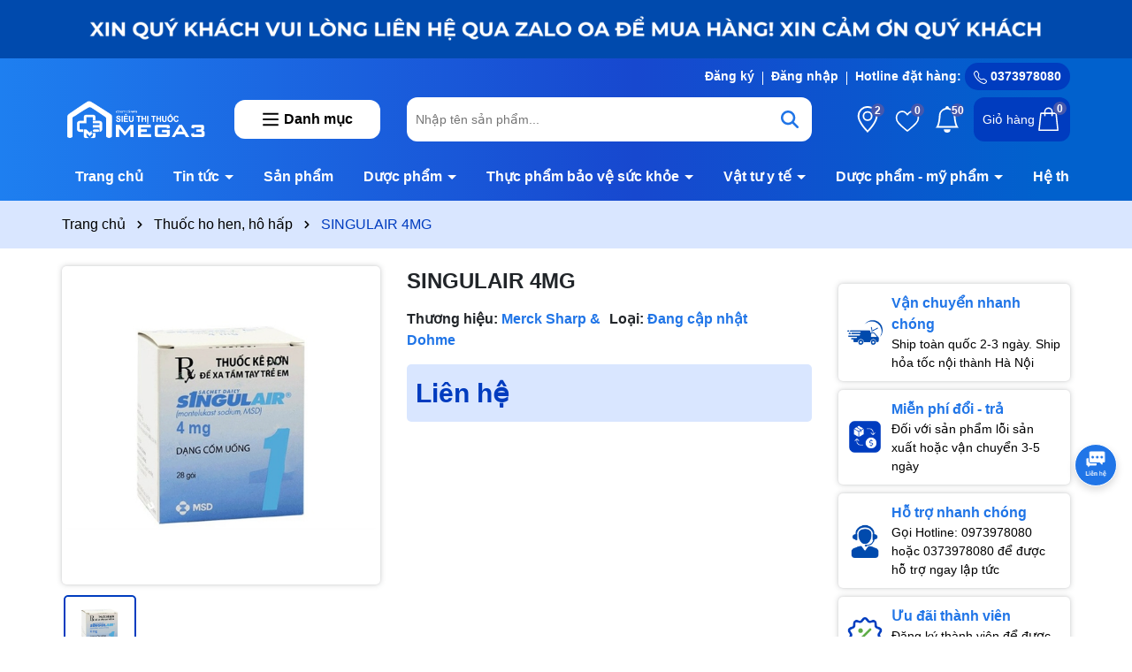

--- FILE ---
content_type: text/css
request_url: https://bizweb.dktcdn.net/100/343/352/themes/917882/assets/product_style.scss.css?1742482687521
body_size: 5707
content:
.title-product{font-size:24px;font-weight:700;margin:0px 0px 15px}@media (min-width: 991px){.product-image-block{position:sticky;top:10px}}.gallery-top{box-shadow:0 0px 2px 0 rgba(60,64,67,0.1),0 0px 6px 0px rgba(60,64,67,0.25);border-radius:5px}.gallery-top .swiper-slide{padding-bottom:100%;display:block;height:0;background:#fff;overflow:hidden;border-radius:5px}.gallery-top .swiper-slide img{left:50%;top:50%;transform:translate(-50%, -50%);max-width:99%;max-height:100%;width:auto !important;height:auto !important;position:absolute;border-radius:5px}.gallery-top .tag-km{position:absolute;bottom:10px;left:0;z-index:9}.gallery-top .tag-km span{background:#000;color:#fff;padding:2px 10px 2px 5px;border-radius:0 5px 5px 0;margin-top:5px;display:block}.gallery-top .tag-km span img{height:20px;width:auto}@media (max-width: 500px){.gallery-top .tag-km span{font-size:10px}.gallery-top .tag-km span img{height:15px}}@media (max-width: 991px){.product-images{margin-bottom:20px}}.gallery-thumbs{margin-top:10px !important;background:#fff;border-radius:5px;padding:10px}.gallery-thumbs .swiper-slide{border:2px solid #ebebeb;cursor:pointer;background:#fff;border-radius:5px;overflow:hidden}.gallery-thumbs .swiper-slide .p-100{padding-bottom:100%;display:block;height:0;background:#fff;overflow:hidden;border-radius:5px}.gallery-thumbs .swiper-slide .p-100 img{left:50%;top:50%;transform:translate(-50%, -50%);max-width:99%;max-height:100%;width:auto !important;height:auto !important;position:absolute;border-radius:5px}.gallery-thumbs .swiper-slide.swiper-slide-thumb-active{border-color:#003cbf}.gallery-thumbs .swiper-slide:hover{border-color:#003cbf}.layout-product{padding-bottom:30px}.layout-product .details-pro{background:#fff;border-radius:5px}.layout-product .details-pro .price-box{margin-bottom:20px;padding:10px;border-radius:5px;background:#d9e6ff}.layout-product .details-pro .price-box .special-price{font-size:30px;font-weight:600;color:#003cbf;display:inline-block}.layout-product .details-pro .price-box .old-price{color:#545454;font-size:16px;display:inline-block;text-decoration:line-through;margin-left:10px}.layout-product .details-pro .price-box .save-price{display:block}.layout-product .details-pro .price-box .save-price .product-price-save{color:#ef1104}.layout-product .details-pro .pro-promo{background:#eee;padding-left:4px !important;padding-right:4px !important;border-left:3px solid #4658ac;font-size:14px;margin-top:15px;font-weight:700;padding-top:5px;padding-bottom:5px;border-radius:5px}.layout-product .inventory_quantity{font-size:16px;margin-bottom:10px}.layout-product .inventory_quantity .thump-break{display:-ms-flexbox;display:flex;-ms-flex-wrap:wrap;flex-wrap:wrap;font-weight:600}.layout-product .inventory_quantity .thump-break .mb-break{-ms-flex:0 0 50%;flex:0 0 50%;max-width:50%}@media (max-width: 767px){.layout-product .inventory_quantity .thump-break .mb-break{-ms-flex:0 0 100%;flex:0 0 100%;max-width:100%}}.layout-product .inventory_quantity .thump-break .a-stock,.layout-product .inventory_quantity .thump-break .a-vendor,.layout-product .inventory_quantity .thump-break .variant-sku{color:#2075e7}.layout-product .product-summary{margin-top:10px;font-size:14px;background:#f0f0f0;padding:10px;border-radius:5px img;border-radius-display:none}.layout-product .select-swatch{margin-bottom:20px}.layout-product .swatch{font-size:14px;margin-bottom:5px}.layout-product .swatch .header{margin-bottom:5px;font-weight:600}.layout-product .swatch .header .value-roperties{color:#2075e7}.layout-product .swatch .swatch-element{display:inline-block;margin:0px 5px 5px 0}.layout-product .swatch .swatch-element input{display:none}.layout-product .swatch .swatch-element label{min-width:36px;height:33px;display:inline-flex;align-items:center;justify-content:center;border:1px solid #000;cursor:pointer;white-space:nowrap;padding:0 5px;position:relative;margin-bottom:0;border-radius:5px}.layout-product .swatch .swatch-element label .crossed-out{display:none}.layout-product .swatch .swatch-element input:checked+label{background:#2075e7;border-color:#2075e7;color:#fff}.layout-product .swatch .swatch-element .tooltip{display:none}.layout-product .swatch .swatch-element.color label{padding:0 10px 0 0}.layout-product .swatch .swatch-element.color label img{max-height:31px;border-radius:5px}.layout-product .swatch .swatch-element.color label span{padding-left:10px}.layout-product .selector-wrapper{display:none !important}.layout-product .button_actions{float:left;width:100%;margin-top:10px;display:flex}.layout-product .button_actions .add_to_cart{border:2px solid #003cbf;height:50px;padding:0 0px;color:#fff;text-transform:uppercase;width:100%;font-weight:500;display:flex;align-items:center;background:#fff;border-radius:5px;overflow:hidden}.layout-product .button_actions .add_to_cart .icon{min-width:60px}.layout-product .button_actions .add_to_cart .icon svg{width:30px;height:30px}.layout-product .button_actions .add_to_cart .icon svg path{fill:#003cbf}.layout-product .button_actions .add_to_cart .text{width:100%;height:100%;background:#003cbf;display:flex;align-items:center;justify-content:center;flex-direction:column}.layout-product .button_actions .add_to_cart .txt-main{font-weight:600}.layout-product .button_actions .add_to_cart .text_2{display:block;font-size:12px;text-transform:none}.layout-product .button_actions .add_to_cart:hover{border:2px solid #4658ac}.layout-product .button_actions .add_to_cart:hover .text{background:#4658ac}.layout-product .button_actions .btn-soldout{border:initial;height:50px;padding:0 20px;background:#2075e7;color:#fff;text-transform:uppercase;width:100%;margin-right:5px;border-radius:5px;overflow:hidden;justify-content:center}.layout-product .button_actions .btn-soldout:hover{opacity:0.8}.layout-product .button_actions .btn-wishlist{min-width:50px;height:50px;margin-left:10px;display:flex;align-items:center;justify-content:center;background:#003cbf;border-radius:5px;overflow:hidden}.layout-product .button_actions .btn-wishlist svg{width:25px;height:25px}.layout-product .button_actions .btn-wishlist svg path{fill:#fff}.layout-product .flex-quantity{display:block;font-size:14px;margin-top:10px}.layout-product .flex-quantity .sl{display:block;font-weight:600}.layout-product .input_number_product{display:block;width:100%;min-height:30px;font-size:1em;line-height:1.5;color:#55595c;background-color:#fff;background-image:none;margin:0;width:auto;float:left;position:relative;padding:0;border:none;box-shadow:none;background-color:transparent;border:1px solid #2075e7;border-radius:5px;padding:2px}.layout-product .input_number_product .btn_num{font-size:20px;line-height:0px;border:0;display:inline-block;width:35px;height:35px;background:#2075e7;float:left;color:#fff;text-align:center;padding:0px;border-radius:5px}.layout-product .input_number_product .btn_num svg{width:14px;height:14px}.layout-product .input_number_product input{padding:0 2px;text-align:center;margin:0px;display:block;float:left;height:35px;border:0;width:60px;text-align:center;box-shadow:none;border-radius:8px;font-size:15px}@media (max-width: 767px){.title-product{margin-top:15px}.layout-product .flex-quantity{display:block}.layout-product .inventory_quantity .line{display:none}.layout-product .inventory_quantity .mb-break{display:block}}.khuyen-mai{margin-top:20px}.khuyen-mai .title{width:auto;color:#fff;font-weight:600;background:#2075e7;border-radius:5px 5px 0px 0px;font-size:14px;display:inline-flex;padding:5px 15px;align-items:center;border:2px solid #2075e7}.khuyen-mai .title img{width:30px;height:auto;margin-right:10px}.khuyen-mai .content{padding-bottom:5px !important;padding:25px 15px 15px 15px;border-radius:0 5px 5px 5px;position:relative;border:1px solid #2075e7}.khuyen-mai .content ul li{display:flex;margin-bottom:10px;align-items:center}.khuyen-mai .content ul li img{width:20px;height:auto;margin-right:5px}.reviews_details_product{margin-bottom:15px}.content-pro .thumb-vendor{border:1px solid #003cbf;margin-bottom:20px;border-radius:5px;overflow:hidden;background:#fff}.content-pro .thumb-vendor .title{background:#003cbf;color:#fff;text-align:center;padding:5px;font-size:18px;font-weight:600}.content-pro .thumb-vendor .vendoritem{text-align:center;margin-top:10px;margin-bottom:10px}.content-pro .thumb-vendor .see-more{background:#003cbf;color:#fff;text-align:center;padding:5px;font-size:18px;font-weight:600;display:block}.content-pro .thumb-vendor .see-more:hover{background:#2075e7}.chinhsach-pro{margin-top:20px;border-radius:5px}.chinhsach-pro .col-12{margin-bottom:15px}.chinhsach-pro .item{display:flex;align-items:center;box-shadow:0 0px 2px 0 rgba(60,64,67,0.1),0 0px 6px 0px rgba(60,64,67,0.25);padding:10px;margin-bottom:10px;border-radius:5px}.chinhsach-pro .item img{max-height:40px;width:auto}.chinhsach-pro .item .text{color:#000;padding-left:10px}.chinhsach-pro .item .text .title{display:block;color:#2075e7;font-size:16px;font-weight:600}.product-tab{margin-bottom:20px}@media (min-width: 991px){.product-tab{margin-top:50px;margin-bottom:50px}}.product-tab .tabs-title{padding:0;margin:0;list-style:none;display:flex;flex-wrap:wrap;margin-bottom:20px}.product-tab .tabs-title .tab-link{cursor:pointer;display:flex;justify-content:space-between;align-items:center;margin-right:10px}.product-tab .tabs-title .tab-link h3{display:inline-flex;align-items:center;background:#fff;margin-bottom:0;border:1px solid #2075e7;border-radius:5px;overflow:hidden}.product-tab .tabs-title .tab-link h3 span{font-size:16px;font-weight:700;color:#2075e7;padding:10px 15px}.product-tab .tabs-title .tab-link.active h3,.product-tab .tabs-title .tab-link:hover h3{background:#2075e7}.product-tab .tabs-title .tab-link.active h3 span,.product-tab .tabs-title .tab-link:hover h3 span{color:#fff}@media (max-width: 991px){.product-tab .tabs-title{display:flex;flex-wrap:nowrap;overflow-x:auto;overflow-y:hidden}.product-tab .tabs-title li{flex:0 0 auto;white-space:nowrap}}.product-tab .tab-content{opacity:0;visibility:hidden;height:0;overflow:hidden}.product-tab .tab-content.active{opacity:1;visibility:visible;height:auto}.product-tab .product_getcontent{position:relative}.product-tab .product_getcontent .ba-text-fpt.has-height{height:1130px;overflow:hidden;-webkit-transition:height 0.2s;-moz-transition:height 0.2s;transition:height 0.2s}.product-tab .product_getcontent .show-more{position:relative}.product-tab .product_getcontent .show-more::before{height:100px;margin-top:-60px;content:"";display:block;background:transparent;background:-moz-linear-gradient(top, rgba(255,255,255,0) 0, rgba(255,255,255,0.91) 50%, #fff 55%);background:-webkit-gradient(left top, left bottom, color-stop(0, rgba(255,255,255,0)), color-stop(50%, rgba(255,255,255,0.91)), color-stop(55%, #fff));background:-webkit-linear-gradient(top, rgba(255,255,255,0) 0, rgba(255,255,255,0.91) 50%, #fff 55%);background:-o-linear-gradient(top, rgba(255,255,255,0) 0, rgba(255,255,255,0.91) 50%, #fff 55%);background:-ms-linear-gradient(top, rgba(255,255,255,0) 0, rgba(255,255,255,0.91) 50%, #fff 55%);background:linear-gradient(to bottom, rgba(255,255,255,0) 0, rgba(255,255,255,0.91) 50%, #fff 55%)}.product-tab .product_getcontent .show-more .btn--view-more{position:relative;text-align:center;background-color:#fff;color:#333;font-weight:normal;outline:none;box-shadow:none;font-size:14px;border:0;display:block;margin-bottom:20px}.product-tab .product_getcontent .show-more .btn--view-more .more-text{display:inline-block;cursor:pointer}.product-tab .product_getcontent .show-more .btn--view-more .less-text{display:none;cursor:pointer}.product-tab .product_getcontent .show-more .btn--view-more.active .more-text{display:none}.product-tab .product_getcontent .show-more .btn--view-more.active .less-text{display:inline-block}.product-tab .product_getcontent .show-more .btn--view-more .see-more{cursor:pointer;padding:5px 15px;font-size:16px;border:1px solid #2075e7;border-radius:5px;color:#2075e7;margin-top:20px}.product-tab .product_getcontent .show-more .btn--view-more .see-more:hover{color:#fff}.product-tab .product_getcontent.expanded .ba-text-fpt.has-height{height:auto}.product-tab .product_getcontent.expanded .show-more::before{display:none}.product-tab .tab-float{border:1px solid #2075e7;padding:10px;border-radius:5px;overflow:hidden}.product-col .swiper-slide{margin-top:0 !important;margin-bottom:10px !important}.motangan{margin-bottom:20px}.motangan img,.motangan iframe,.motangan table{display:none}@media (max-width: 1199px) and (min-width: 767px){.product-right{display:-ms-flexbox;display:flex;-ms-flex-wrap:wrap;flex-wrap:wrap;padding:0}.product-right>div{position:relative;width:100%;padding-right:15px;padding-left:15px;-ms-flex:0 0 calc(50% - 10px);flex:0 0 calc(50% - 10px);max-width:calc(50% - 10px);margin-top:0;border:0;border-radius:0px}.product-right>div.product-col{width:100%;flex:100%;max-width:100%}}@-webkit-keyframes pulseSmall{50%{opacity:0.3;transform:scale(1.3)}}.thump-check{height:10px;position:relative;font-size:12px;text-align:center;background:#e7e7e7;margin-top:10px;border-radius:5px;overflow:hidden}.thump-check .check-bar1{position:absolute;height:8px;top:0px;border-radius:5px;background-color:#2075e7;-webkit-animation:progress_bar_fill 2s linear infinite;animation:progress_bar_fill 2s linear infinite;background-image:linear-gradient(45deg, rgba(255,255,255,0.2) 25%, transparent 25%, transparent 50%, rgba(255,255,255,0.2) 50%, rgba(255,255,255,0.2) 75%, transparent 75%, transparent);background-size:40px 40px;transition:width .6s ease;height:100%}.check-bar{display:inline-block;width:100%;height:100%;z-index:1;color:#000;position:relative;margin-top:10px}@keyframes progress_bar_fill{0%{background-position:0 0}100%{background-position:40px 0}}.section_coupon .item{width:100%;margin-right:30px;display:flex;align-items:center;border:2px solid #2075e7;border-radius:5px;margin-bottom:10px}.section_coupon .item .content_wrap{display:flex;flex-direction:column;padding:5px;position:relative;width:100%}.section_coupon .item .content_wrap .content-top{font-size:16px}.section_coupon .item .content_wrap .content-top span{display:block;font-size:12px;color:#000}@media (max-width: 350px){.section_coupon .item .content_wrap .content-top{font-size:14px}.section_coupon .item .content_wrap .content-top span{font-size:10px}}.section_coupon .item .content_wrap .content-bottom{display:flex;align-items:center;justify-content:space-between}.section_coupon .item .content_wrap .content-bottom span{color:#2075e7;font-size:12px}.section_coupon .item .content_wrap .content-bottom .coupon-code{display:inline-block;color:#fff;background:#003cbf;padding:5px 10px;border-radius:8px;margin-top:5px;margin-left:0px;min-width:90px;text-align:center;cursor:pointer}.section_coupon .item .content_wrap .info-button{display:flex;justify-content:center;align-items:center;width:25px;height:25px;font-size:14px;border:1px solid #2075e7;border-radius:99px;position:absolute;right:10px;top:5px}.section_coupon .item .content_wrap .info-button svg{width:10px;height:10px;fill:#2075e7}.section_coupon .item .content_wrap .info-button:hover svg{fill:#003cbf}.popup-coupon{padding:0 8px;box-sizing:border-box;width:450px;max-height:505px;height:auto;background:transparent;margin:0 auto;position:relative;position:fixed;left:50%;top:10%;transition:transform 0.5s cubic-bezier(0.645, 0.045, 0.355, 1),visibility 0.5s cubic-bezier(0.645, 0.045, 0.355, 1);box-shadow:none;touch-action:manipulation;opacity:0;transform:translateX(-50%);z-index:-1;min-height:200px}@media (max-width: 767px){.popup-coupon{width:100%}}.popup-coupon.active{opacity:1;z-index:99999}.popup-coupon .content{display:flex;align-items:center;flex-direction:column;justify-content:center;border-radius:5px;background-color:#fff;margin:0 auto;-webkit-box-shadow:3px 3px 20px 0 rgba(0,0,0,0.15);box-shadow:3px 3px 20px 0 rgba(0,0,0,0.15);position:relative;overflow:hidden}.popup-coupon .content .title{display:block;width:100%;padding:10px;background:#2075e7;color:#fff}.popup-coupon .content .close-popup{position:absolute;top:8px;right:10px}.popup-coupon .content .close-popup svg{width:15px;height:15px;transition:transform 0.3s}.popup-coupon .content .close-popup svg path{fill:#fff}.popup-coupon .content .close-popup:hover svg{transform:rotate(90deg)}.popup-coupon .content ul{width:100%}.popup-coupon .content ul li{padding:10px;display:flex}.popup-coupon .content ul li:nth-child(2n+1){background-color:#f9f9f9}.popup-coupon .content ul li span:first-child{min-width:126px;display:inline-block;color:#2075e7}@media (min-width: 991px){.product-right .group_title_index .title .title-name{font-size:18px}}.productRelate{margin-bottom:30px;margin-top:30px}@media (max-width: 991px){.productRelate{margin-bottom:20px;margin-top:20px}}.thump-swatch{display:-ms-flexbox;display:flex;-ms-flex-wrap:wrap;flex-wrap:wrap}@media (max-width: 1199px) and (min-width: 767px){.details-pro .khuyen-mai{display:none !important}}@media (max-width: 991px){.details-pro{margin-bottom:20px;margin-top:20px}}@media (min-width: 991px){.thong-so{margin-top:50px}}.thong-so .title{display:inline-flex;align-items:center;background:#000;margin-bottom:0;border:1px solid #000;margin-bottom:20px;width:100%;border-radius:5px;overflow:hidden}.thong-so .title img{height:40px;padding:5px;background:#d1a02f}.thong-so .title span{font-size:18px;font-weight:700;color:#fff;padding-right:10px;padding-left:10px}.thong-so .content{border:1px solid #000;border-radius:5px;overflow:hidden}.thong-so .content>p{display:flex;padding:5px;margin-bottom:0px;border-bottom:1px solid #000}.thong-so .content>p:nth-child(2n){background:#e1e1e1}.thong-so .content>p:last-child{border-bottom:0}.thong-so .content>p>strong{min-width:50%;width:50%;color:#003cbf}.thong-so .content>p p{margin-bottom:0}.support-product{box-shadow:0 0px 2px 0 rgba(60,64,67,0.1),0 0px 6px 0px rgba(60,64,67,0.25);width:100%;padding:10px;border-radius:5px;background:#fff}@media (max-width: 1199px){.support-product{margin-top:20px}}.support-product .title{width:100%;text-align:center;font-size:14px;margin:0;font-weight:700}.support-product .image{height:150px;display:block;position:relative}.support-product .image img{width:auto !important;max-height:100%;position:absolute;top:0;bottom:0;left:0;right:0;margin:auto}.support-product .title2{width:100%;text-align:center;font-size:14px;line-height:23px;margin:0;font-weight:normal}.support-product .phone{width:100%;margin-top:10px;display:block;text-align:center;line-height:1.1}.support-product .phone a{font-size:29px;font-weight:600;color:#2075e7;text-decoration:none}.support-product .phone a:hover{color:#003cbf}.support-product .or{width:100%;margin:10px 0;color:#7a7d8d;text-align:center;line-height:1.1}.support-product .or span{display:inline-block;background:#fff;padding:0 10px;transform:translateY(50%);font-size:13px}.support-product .or:after{display:block;content:"";width:100%;height:1px;background:#ededed}.support-product .title3{width:100%;text-align:center;font-size:14px;margin:0;font-weight:700}.support-product .chat{text-align:center;margin-top:20px;font-size:16px;position:relative;font-weight:600;padding:10px 20px;border-radius:5px;display:inline-block;width:100%;background:#2075e7;color:#fff}.support-product .chat:hover{background:#003cbf}.camket{margin-top:20px}.camket .title{font-size:16px;font-weight:700;margin-bottom:10px}.camket ul{display:-ms-flexbox;display:flex;-ms-flex-wrap:wrap;flex-wrap:wrap;margin-right:-5px;margin-left:-5px}.camket ul li{-ms-flex:0 0 50%;flex:0 0 50%;max-width:50%;position:relative;width:100%;padding-right:5px;padding-left:5px;display:flex;align-items:center;margin-bottom:5px}.camket ul li img{max-width:26px;margin-right:10px}.product-list{overflow:hidden;display:flex;display:-ms-flexbox;-ms-flex-wrap:wrap;flex-wrap:wrap;align-items:center;width:100%;margin-bottom:10px;overflow:hidden}.product-list .product-thumbnail{position:relative;width:100%;padding-right:10px;padding-left:10px;-ms-flex:0 0 35%;flex:0 0 35%;max-width:35%}.product-list .product-thumbnail a{position:relative;overflow:hidden;width:100%;display:flex;-o-justify-content:center;-moz-justify-content:center;-webkit-justify-content:center;-os-justify-content:center;-o-display:flex;-moz-display:flex;-webkit-display:flex;-os-display:flex;align-items:center;position:relative;height:auto !important;padding-bottom:100%}.product-list .product-thumbnail a img{width:auto !important;max-height:100%;position:absolute;top:0;bottom:0;left:0;right:0;margin:auto;will-change:opacify;transform:scale(1);transition:all 0.5s ease}.product-list .product-info{position:relative;width:100%;padding-right:10px;padding-left:10px;-ms-flex:0 0 65%;flex:0 0 65%;max-width:65%}.product-list .product-info .price-box{margin-bottom:5px;font-size:14px;position:relative}@media (max-width: 500px){.product-list .product-info .price-box{font-size:12px;min-height:44px}}.product-list .product-info .price-box .price{color:#4658ac;font-weight:700;font-size:16px}.product-list .product-info .price-box .compare-price{display:inline-block;color:#666;text-decoration:line-through}.product-list .product-info .product-name{font-size:16px}@media (max-width: 767px){.product-list .product-info .product-name{font-size:14px}}.productcompareprice{margin-top:20px;border:1px solid #2075e7;border-radius:5px;overflow:hidden}.productcompareprice .title-header-col{margin-bottom:10px;position:relative;font-size:20px;font-weight:700;color:#fff;background:#2075e7;padding:5px 10px}@media (max-width: 991px) and (min-width: 767px){.productcompareprice .list{display:-ms-flexbox;display:flex;-ms-flex-wrap:wrap;flex-wrap:wrap;margin-right:-15px;margin-left:-15px}.productcompareprice .list .product-list{-ms-flex:0 0 50%;flex:0 0 50%;max-width:50%;position:relative;width:100%;padding-right:15px;padding-left:15px}}.product-like{margin-top:50px;border:1px solid #2075e7;border-radius:5px;overflow:hidden}@media (max-width: 991px){.product-like{margin-top:20px}}.product-like .title-header-col{margin-bottom:10px;position:relative;font-size:20px;font-weight:700;color:#fff;background:#2075e7;padding:5px 10px}@media (max-width: 991px) and (min-width: 767px){.product-like .list{display:-ms-flexbox;display:flex;-ms-flex-wrap:wrap;flex-wrap:wrap;margin-right:-15px;margin-left:-15px}.product-like .list .product-list{-ms-flex:0 0 50%;flex:0 0 50%;max-width:50%;position:relative;width:100%;padding-right:15px;padding-left:15px}}.flashsale_product{background:#2075e7;width:100%;border-radius:5px;color:#fff;position:relative;bottom:0;overflow:hidden;margin-bottom:20px}.flashsale_product .title-count-down{font-weight:600;color:#fff;width:150px;font-size:16px}.flashsale_product .count-down{display:inline-flex;font-size:14px;padding:0;text-align:right;background:transparent;align-items:center;width:100%;padding:10px}@media (max-width: 991px){.flashsale_product .count-down{flex-direction:column;text-align:center}}.flashsale_product .count-down .timer-view{display:inline;width:100%;text-align:center;margin-bottom:0}.flashsale_product .count-down .timer-view .block-timer{width:45px;height:45px;display:inline-flex;color:#fff;justify-content:center;align-items:center;background:#4658ac;margin:5px;border-radius:5px;margin-bottom:0;margin-top:0}@media (max-width: 374px){.flashsale_product .count-down .timer-view .block-timer{width:35px;height:35px;margin:2px;margin-bottom:0}}.flashsale_product .count-down .timer-view .block-timer p{margin-bottom:0;font-size:12px}@media (max-width: 374px){.flashsale_product .count-down .timer-view .block-timer p{font-size:11px}}.flashsale_product .count-down .timer-view .block-timer p b{display:block;font-size:18px;line-height:20px}@media (max-width: 374px){.flashsale_product .count-down .timer-view .block-timer p b{font-size:14px}}.flashsale_product .count-down .timer-view .block-timer:first-child{margin-left:0}.flashsale_product .count-down .timer-view>span{font-size:30px;font-weight:600;line-height:18px;position:relative;top:11px;color:#fff}.flashsale_product .elio-productcount{padding:10px;background:#003cbf}.flashsale_product .elio-productcount .countdown{position:relative}.flashsale_product .elio-productcount .countdown .line{height:10px;background:#fff;border-radius:5px}.flashsale_product .elio-productcount .countdown .line span{width:62%;display:block;height:10px;border-radius:5px;background-color:#4658ac;-webkit-animation:progress_bar_fill 2s linear infinite;animation:progress_bar_fill 2s linear infinite;background-image:linear-gradient(45deg, rgba(255,255,255,0.15) 25%, transparent 25%, transparent 50%, rgba(255,255,255,0.15) 50%, rgba(255,255,255,0.15) 75%, transparent 75%, transparent);background-size:40px 40px}.flashsale_product .elio-productcount .countdown .title{font-weight:700;display:block;position:relative;left:0;right:0;margin:auto;text-align:left;color:#fff;margin-top:5px}


--- FILE ---
content_type: text/css
request_url: https://bizweb.dktcdn.net/100/343/352/themes/917882/assets/ajaxcart.scss.css?1742482687521
body_size: 2174
content:
.backdrop__body-backdrop___1rvky{position:fixed;opacity:0;width:100%;left:0;top:0 !important;right:0;bottom:0;background-color:#363636;z-index:9999;visibility:hidden;opacity:0;transition:opacity 0.3s ease-in-out, visibility 0.3s ease-in-out}@media (max-width: 480px){.backdrop__body-backdrop___1rvky{z-index:999}}.backdrop__body-backdrop___1rvky.active{visibility:visible;opacity:0.5}.block-cart .top-cart-content{right:0px;top:100%;position:absolute;background:#fff;padding:0;line-height:normal;text-align:left;box-shadow:0px 3px 25px 0px rgba(31,38,67,0.1);-o-box-shadow:0px 3px 25px 0px rgba(31,38,67,0.1);-moz-box-shadow:0px 3px 25px 0px rgba(31,38,67,0.1);-webkit-box-shadow:0px 3px 25px 0px rgba(31,38,67,0.1);z-index:10000;display:none;color:#000;border-radius:8px;overflow:hidden;padding:5px}@media (min-width: 1199px){.block-cart:hover .top-cart-content{display:block}}.cartpcstyle{min-height:300px}.CartSideContainer .cart--empty-message{text-align:center}.CartSideContainer .cart--empty-message svg{width:80px;margin:15px}.cartPopupContainer{background-color:#fff}.cartPopupContainer .cart--empty-message{text-align:center}.cartPopupContainer .cart--empty-message svg{width:80px;margin:15px}.CartHeaderContainer{width:340px;background-color:#fff}.CartHeaderContainer .cart--empty-message{text-align:center}.CartHeaderContainer .cart--empty-message svg{width:80px;margin:15px}.cartheader{margin-bottom:0}.cartheader .cart_body{padding:15px;max-height:360px;overflow-y:auto}.cartheader .cart_body::-webkit-scrollbar-track{-webkit-box-shadow:inset 0 0 2px rgba(0,0,0,0.3);-moz-box-shadow:inset 0 0 2px rgba(0,0,0,0.3);border-radius:5px;background-color:#F5F5F5}.cartheader .cart_body::-webkit-scrollbar{width:5px;background-color:#F5F5F5}.cartheader .cart_body::-webkit-scrollbar-thumb{border-radius:5px;-webkit-box-shadow:inset 0 0 2px rgba(0,0,0,0.3);-moz-box-shadow:inset 0 0 2px rgba(0,0,0,0.3);background-color:#2075e7}.cartheader .cart_body .cart_product{margin-bottom:15px;padding-bottom:15px;display:table;width:100%;border-bottom:solid 1px #ebebeb}.cartheader .cart_body .cart_image{display:table-cell;width:24%;vertical-align:top;position:relative}@media (max-width: 767px){.cartheader .cart_body .cart_image{display:none}}.cartheader .cart_body .cart_info{padding-left:15px;vertical-align:top}@media (max-width: 767px){.cartheader .cart_body .cart_info{padding-left:0px}}.cartheader .cart_body .cart_info .cart_name{margin-bottom:5px}.cartheader .cart_body .cart_info .cart_name a{margin-bottom:4px;font-size:13px;font-weight:600;line-height:1.3;display:block;color:#000}.cartheader .cart_body .cart_info .cart_name a:hover{color:#003cbf}.cartheader .cart_body .cart_info .cart_name .remove-item-cart{color:red;display:inline-block}.cartheader .cart_body .cart_info .cart_name .remove-item-cart:hover{color:#003cbf}.cartheader .cart_body .cart_info .variant-title{display:block;font-size:12px}.cartheader .cart_body .grid{display:flex}@media (max-width: 991px){.cartheader .cart_body .grid{flex-direction:column}}.cartheader .cart_body .grid .cart_item_name{width:50%}@media (max-width: 991px){.cartheader .cart_body .grid .cart_item_name{width:100%;margin-bottom:10px}}.cartheader .cart_body .grid .cart_item_name .cart_quantity{font-size:12px;margin-bottom:5px;display:block;font-weight:normal;color:#333}.cartheader .cart_body .grid .cart_prices{width:50%;text-align:right}@media (max-width: 767px){.cartheader .cart_body .grid .cart_prices{width:100%;text-align:left}}.cartheader .cart_body .grid .cart_prices .cart-price{font-weight:bold;display:block;font-size:14px;color:#2075e7}.cartheader .cart_body .grid .cart__btn-remove{font-size:13px;color:#30656b}.cartheader .cart_body .cart_select .input-group-btn{display:block;width:100%;min-height:30px;font-size:1em;line-height:1.5;color:#55595c;background-color:#fff;background-image:none;margin:0;width:auto;float:left;position:relative;padding:0;border:none;box-shadow:none;background-color:transparent;border:1px solid #2075e7;border-radius:5px;padding:2px}.cartheader .cart_body .cart_select .input-group-btn button{font-size:20px;line-height:0px;border:0;display:inline-block;width:25px;height:25px;background:#2075e7;float:left;color:#fff;text-align:center;padding:0px;border-radius:5px}.cartheader .cart_body .cart_select .input-group-btn button svg{width:14px;height:14px}.cartheader .cart_body .cart_select .input-group-btn button:hover{background:#003cbf}.cartheader .cart_body .cart_select .input-group-btn input{padding:0 2px;text-align:center;margin:0px;display:block;float:left;height:25px;border:0;width:30px;text-align:center;box-shadow:none;border-radius:8px;font-size:15px;background:transparent}.cartheader .ajaxcart__footer{padding:10px}.cartheader .ajaxcart__footer .cart__subtotal{font-size:15px;font-weight:500;margin-bottom:12px;display:flex}.cartheader .ajaxcart__footer .cart__subtotal .cart__col-6{width:50%;float:left;color:#000}.cartheader .ajaxcart__footer .cart__subtotal .cart__totle{width:50%;float:left;text-align:right}.cartheader .ajaxcart__footer .cart__subtotal .cart__totle .total-price{font-weight:bold;color:#2075e7}.cartheader .ajaxcart__footer .cart__btn-proceed-checkout-dt{display:block;position:relative;padding-top:20px}.cartheader .ajaxcart__footer .cart__btn-proceed-checkout-dt button{width:100%;background-color:#2075e7;color:#fff;text-align:center;line-height:40px;border:1px solid #2075e7;border-radius:10px}.cartheader .ajaxcart__footer .cart__btn-proceed-checkout-dt button:hover{background-color:#003cbf;color:#fff;border:1px solid #003cbf}@media (max-width: 1199px) and (min-width: 767px){.cart-mobile .cart_body .cart_image{width:10%}}.cartPopupContainer{background-color:#fff}.cartPopupContainer .cart--empty-message{text-align:center}.cartPopupContainer .cart--empty-message svg{width:80px;margin:15px}.popup-cart-mobile{max-width:450px;height:auto;background:#fff;width:100%;top:35% !important;left:50%;width:100%;position:fixed;visibility:hidden;transform:translate(-50%, -35%);border-radius:7px;overflow:hidden;border:1px solid #2075e7;display:none}.popup-cart-mobile.active{visibility:visible;z-index:9999;display:block}@media (min-width: 767px){.popup-cart-mobile{min-width:450px}}.popup-cart-mobile .header-popcart .top-cart-header span{display:block;padding:10px;background:#2075e7;font-weight:bold;color:#fff;padding-left:35px}.popup-cart-mobile .header-popcart .top-cart-header span svg{width:20px;height:20px;display:inline-block;position:absolute;top:12px;left:10px;filter:invert(1)}.popup-cart-mobile .media-content{display:flex;padding:10px;border-bottom:1px solid #2075e7;margin-bottom:10px}.popup-cart-mobile .media-content .thumb-1x1{width:70px}.popup-cart-mobile .media-content .thumb-1x1 img{max-width:100%;max-height:100%}.popup-cart-mobile .media-content .body_content{width:calc(100% - 70px);padding-left:15px}.popup-cart-mobile .media-content .body_content h4{font-size:14px;font-weight:bold;margin-bottom:0}.popup-cart-mobile .media-content .body_content .product-new-price{margin-top:0;font-size:16px;font-weight:400;display:block}.popup-cart-mobile .media-content .body_content .product-new-price b{margin-right:15px;color:#4658ac}.popup-cart-mobile .media-content .body_content .product-new-price span{color:#979797;background:none;padding:0;font-size:14px;display:block}.popup-cart-mobile .noti-cart-count{font-size:14px;color:#000;display:inline-block;margin-bottom:10px;padding:0 10px}.popup-cart-mobile .noti-cart-count span{display:inline-block;background:none;color:#2075e7;padding:0}.popup-cart-mobile .iconclose{position:absolute;right:10px;top:6px}.popup-cart-mobile .iconclose svg{filter:invert(1);width:15px;height:15px;transition:transform 0.3s}.popup-cart-mobile .iconclose:hover svg{transform:rotate(90deg)}.popup-cart-mobile .bottom-action{padding:0 10px 10px;display:inline-block;width:100%}@media (min-width: 992px){.popup-cart-mobile .bottom-action{display:flex;justify-content:space-between}}.popup-cart-mobile .bottom-action{padding:0 10px 10px;display:inline-block;width:100%}@media (min-width: 992px){.popup-cart-mobile .bottom-action{display:flex;justify-content:space-between}}.popup-cart-mobile .tocontinued{background:#003cbf;font-weight:400;line-height:38px;display:block;padding:0px 20px;border:solid 1px #003cbf;color:#fff;border-radius:0;height:40px;margin-bottom:6px;margin-top:0px;clear:both;text-align:center;border-radius:5px;cursor:pointer}.popup-cart-mobile .tocontinued:hover,.popup-cart-mobile .tocontinued:active{background:#2075e7;border:solid 1px #2075e7}@media (min-width: 992px){.popup-cart-mobile .tocontinued{width:calc(50% - 5px);margin-bottom:0px}}.popup-cart-mobile .checkout{height:40px;line-height:38px;width:100%;background:#2075e7;border-radius:0;padding:0px;text-align:center;display:inline-block;font-size:14px;color:#fff;font-weight:400;border:solid 1px #2075e7;float:right;border-radius:5px}.popup-cart-mobile .checkout:hover,.popup-cart-mobile .checkout:active{background:#003cbf;border:solid 1px #003cbf}@media (min-width: 992px){.popup-cart-mobile .checkout{width:calc(50% - 5px);margin-bottom:0px}}@media (max-width: 480px){.popup-cart-mobile{max-width:300px}}


--- FILE ---
content_type: image/svg+xml
request_url: https://bizweb.dktcdn.net/100/343/352/themes/917882/assets/zalopay_884e503cf9.svg?1742482687521
body_size: 48654
content:
<svg width="36" height="19" viewBox="0 0 36 19" fill="none" xmlns="http://www.w3.org/2000/svg" xmlns:xlink="http://www.w3.org/1999/xlink">
<path d="M0 5H36V15H0V5Z" fill="url(#pattern0)"/>
<defs>
<pattern id="pattern0" patternContentUnits="objectBoundingBox" width="1" height="1">
<use xlink:href="#image0_1985_733" transform="matrix(0.00176367 0 0 0.00606061 -0.0299824 -0.109091)"/>
</pattern>
<image id="image0_1985_733" width="600" height="284" xlink:href="[data-uri]"/>
</defs>
</svg>


--- FILE ---
content_type: image/svg+xml
request_url: https://bizweb.dktcdn.net/100/343/352/themes/917882/assets/momo_ebbd8eb9b0.svg?1742482687521
body_size: 461
content:
<svg width="37" height="20" viewBox="0 0 37 20" fill="none" xmlns="http://www.w3.org/2000/svg">
<path d="M24.9049 9.01856C27.4076 9.01856 29.431 7.00265 29.431 4.50928C29.431 2.01591 27.4076 0 24.9049 0C22.4023 0 20.3789 2.01591 20.3789 4.50928C20.3789 7.00265 22.4023 9.01856 24.9049 9.01856ZM24.9049 2.58886C25.9699 2.58886 26.8325 3.44827 26.8325 4.50928C26.8325 5.57029 25.9699 6.4297 24.9049 6.4297C23.84 6.4297 22.9774 5.57029 22.9774 4.50928C22.9774 3.44827 23.84 2.58886 24.9049 2.58886Z" fill="#A50064"/>
<path d="M24.9049 10.9708C22.4023 10.9708 20.3789 12.9867 20.3789 15.4801C20.3789 17.9735 22.4023 19.9894 24.9049 19.9894C27.4076 19.9894 29.431 17.9735 29.431 15.4801C29.431 12.9867 27.4076 10.9708 24.9049 10.9708ZM24.9049 17.4005C23.84 17.4005 22.9774 16.5411 22.9774 15.4801C22.9774 14.4191 23.84 13.5597 24.9049 13.5597C25.9699 13.5597 26.8325 14.4191 26.8325 15.4801C26.8325 16.5411 25.9699 17.4005 24.9049 17.4005Z" fill="#A50064"/>
<path d="M15.6831 10.9708C14.9163 10.9708 14.2134 11.2255 13.649 11.6499C13.0846 11.2255 12.3711 10.9708 11.615 10.9708C9.74065 10.9708 8.21777 12.4881 8.21777 14.3554V20H10.8163V14.3236C10.8163 13.8992 11.157 13.5597 11.583 13.5597C12.009 13.5597 12.3498 13.8992 12.3498 14.3236V19.9894H14.9483V14.3236C14.9483 13.8992 15.289 13.5597 15.715 13.5597C16.141 13.5597 16.4818 13.8992 16.4818 14.3236V19.9894H19.0696V14.3448C19.0696 12.4881 17.5574 10.9708 15.6831 10.9708Z" fill="#A50064"/>
<path d="M15.682 0C14.9152 0 14.2124 0.254642 13.648 0.679045C13.0835 0.254642 12.37 0 11.6139 0C9.72893 0 8.20605 1.51724 8.20605 3.38461V9.01856H10.8045V3.35278C10.8045 2.92838 11.1453 2.58886 11.5713 2.58886C11.9973 2.58886 12.3381 2.92838 12.3381 3.35278V9.01856H14.9365V3.35278C14.9365 2.92838 15.2773 2.58886 15.7033 2.58886C16.1293 2.58886 16.4701 2.92838 16.4701 3.35278V9.01856H19.0686V3.38461C19.0686 1.51724 17.5563 0 15.682 0Z" fill="#A50064"/>
</svg>


--- FILE ---
content_type: image/svg+xml
request_url: https://bizweb.dktcdn.net/100/343/352/themes/917882/assets/jcb_7655e615ce.svg?1742482687521
body_size: 39591
content:
<svg width="36" height="19" viewBox="0 0 36 19" fill="none" xmlns="http://www.w3.org/2000/svg" xmlns:xlink="http://www.w3.org/1999/xlink">
<rect width="36" height="19" fill="url(#pattern0)"/>
<defs>
<pattern id="pattern0" patternContentUnits="objectBoundingBox" width="1" height="1">
<use xlink:href="#image0_1985_727" transform="matrix(0.00078125 0 0 0.00148026 0 -0.23273)"/>
</pattern>
<image id="image0_1985_727" width="1280" height="990" xlink:href="[data-uri]"/>
</defs>
</svg>
